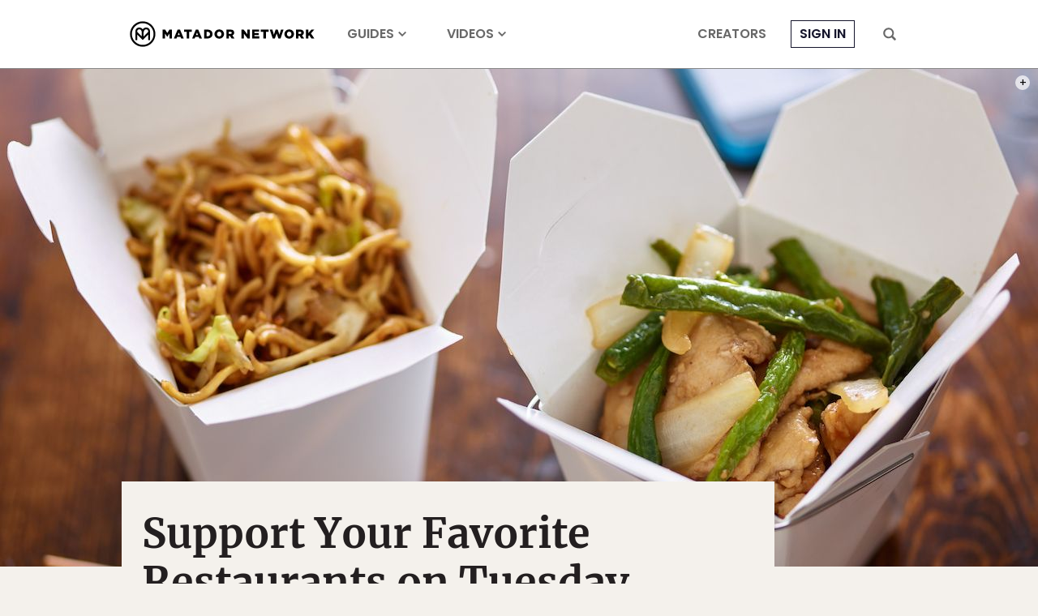

--- FILE ---
content_type: text/html; charset=utf-8
request_url: https://www.google.com/recaptcha/api2/aframe
body_size: 267
content:
<!DOCTYPE HTML><html><head><meta http-equiv="content-type" content="text/html; charset=UTF-8"></head><body><script nonce="erTDPLGZg304S1H3da4bMA">/** Anti-fraud and anti-abuse applications only. See google.com/recaptcha */ try{var clients={'sodar':'https://pagead2.googlesyndication.com/pagead/sodar?'};window.addEventListener("message",function(a){try{if(a.source===window.parent){var b=JSON.parse(a.data);var c=clients[b['id']];if(c){var d=document.createElement('img');d.src=c+b['params']+'&rc='+(localStorage.getItem("rc::a")?sessionStorage.getItem("rc::b"):"");window.document.body.appendChild(d);sessionStorage.setItem("rc::e",parseInt(sessionStorage.getItem("rc::e")||0)+1);localStorage.setItem("rc::h",'1768626225080');}}}catch(b){}});window.parent.postMessage("_grecaptcha_ready", "*");}catch(b){}</script></body></html>

--- FILE ---
content_type: application/javascript
request_url: https://prism.app-us1.com/?a=90963874&u=https%3A%2F%2Fmatadornetwork.com%2Fread%2Fgreat-american-takeout-tuesdays%2F
body_size: 123
content:
window.visitorGlobalObject=window.visitorGlobalObject||window.prismGlobalObject;window.visitorGlobalObject.setVisitorId('b14ea6a5-b475-4c36-bb5a-1f4d6c9e8ac2', '90963874');window.visitorGlobalObject.setWhitelistedServices('tracking', '90963874');